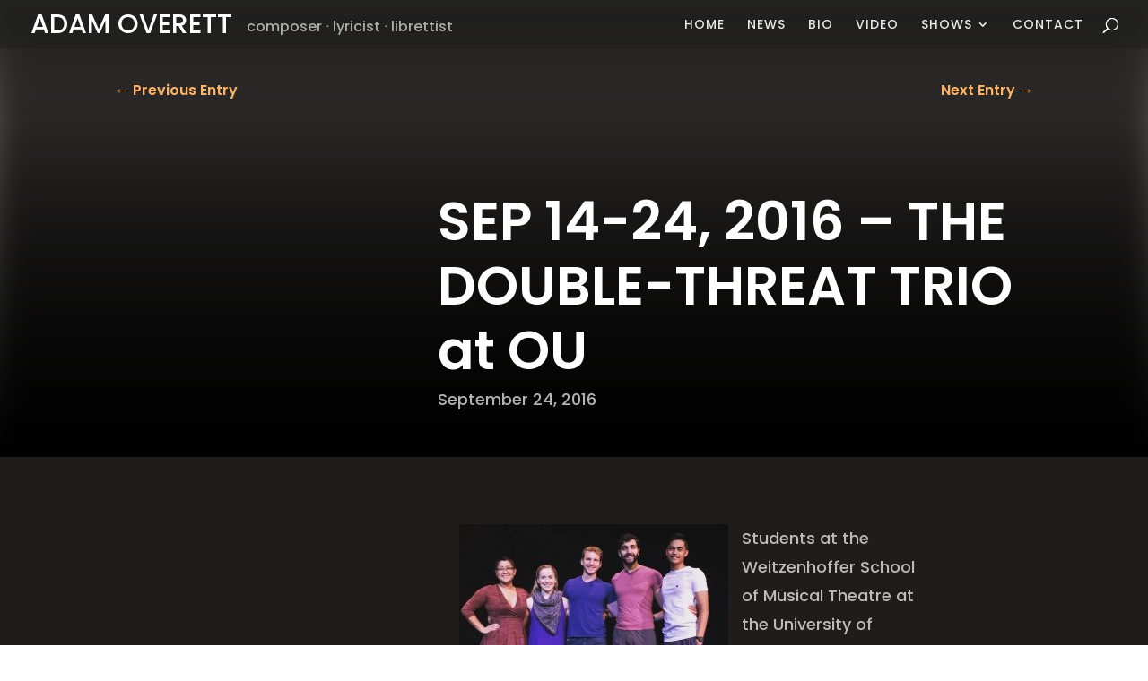

--- FILE ---
content_type: text/css
request_url: https://adamoverett.com/wordpress/wp-content/et-cache/962/et-divi-dynamic-tb-2878-962-late.css?ver=1735891081
body_size: 688
content:
@font-face{font-family:ETmodules;font-display:block;src:url(//adamoverett.com/wordpress/wp-content/themes/Divi/core/admin/fonts/modules/social/modules.eot);src:url(//adamoverett.com/wordpress/wp-content/themes/Divi/core/admin/fonts/modules/social/modules.eot?#iefix) format("embedded-opentype"),url(//adamoverett.com/wordpress/wp-content/themes/Divi/core/admin/fonts/modules/social/modules.woff) format("woff"),url(//adamoverett.com/wordpress/wp-content/themes/Divi/core/admin/fonts/modules/social/modules.ttf) format("truetype"),url(//adamoverett.com/wordpress/wp-content/themes/Divi/core/admin/fonts/modules/social/modules.svg#ETmodules) format("svg");font-weight:400;font-style:normal}

--- FILE ---
content_type: text/css
request_url: https://adamoverett.com/wordpress/wp-content/themes/Divi_childtheme/style.css?ver=4.27.4
body_size: 17766
content:
/*
Theme Name:     Adam Overett (Divi Child Theme)
Description:    Child Theme of Divi Theme modified for Adam Overett & adamoverett.com
Author:         Parent Theme: elegantthemes.com - Child Theme: Jonathan Rayson, mowse.ink
Author URI: 	http://www.elegantthemes.com
Template:		Divi
Text Domain:    adamoverett-divi-child-theme
*/


/*-------- Global ---------*/

#top-menu-nav a {
	font-weight: 500 !important;
	}

ul.sub-menu a {
	line-height: 1.3;
}

.grecaptcha-badge { visibility: hidden !important; }

/*	
#logo {
	-webkit-box-shadow: 6px 6px 15px -4px rgba(0,0,0,0.75);
	-moz-box-shadow: 6px 6px 15px -4px rgba(0,0,0,0.75);
	box-shadow: 6px 6px 15px -4px rgba(0,0,0,0.75);
	}
	
@media only screen and (max-width: 980px) {
#logo {
	min-height: 100px;
}
}
@media only screen and (min-width: 981px) {
#logo {
	min-height: 120px;
}
}

.et-fixed-header #logo {
    position: relative;
    top: -65px;
    transition: all ease-in-out .4s;
}


.logo_container:after {
	position: relative;
	display: block;
	content: "[I write musicals.]";
	color: #4245e5;
	font-size: 24px;
	padding: 7px 0 0 70px;
	transition: all ease-in-out .05s;
	opacity: 1.0;
	}

.et-fixed-header .logo_container:after {
    opacity: 0;
}
*/

#logo-text {
	color: #fff;
	text-transform: uppercase;
}

#logo-tagline {
	color: #fff;
	color: rgba(255,255,255,0.9);
	}
	
.more-link {
	margin-top: 15px !important;
	display: block;
	text-align: right;
}
	
#footer-info {
	text-transform: uppercase;
	letter-spacing: 0.02em;
}

.lyric {
	font-style: italic;
}

.lyric p:before {
	content: "\2018\2018";
	display: block;
	position: absolute;
	color: #4245e5;
	font-size: 330px;
	font-family: serif;
	font-style: normal;
	opacity: 0.3;
	top: 40px;
	left: -110px;
	letter-spacing: -35px;
	z-index: -999;
}
	
.lyric p:after {
	content: "\2019\2019";
	display: block;
	position: absolute;
	color: #4245e5;
	font-size: 330px;
	font-family: serif;
	font-style: normal;
	opacity: 0.3;
	right: 30px;
	letter-spacing: -35px;
	z-index: -999;
}


/*-------- Home page ---------*/

.page-id-1784 .et_pb_section_first {
	padding-top: 0 !important;
	} 


	/*Bouncing Scroll-Down Arrow*/
 
.et_pb_main_blurb_image a {
-webkit-transform: translateZ(0px);
-moz-transform: translateZ(0px);
-ms-transform: translateZ(0px);
-o-transform: translateZ(0px);
transform: translateZ(0px);
}
 .et_pb_main_blurb_image .et-pb-icon {
-webkit-animation: et_bounce 1s infinite;
-moz-animation: et_bounce 1s infinite;
-ms-animation: et_bounce 1s infinite; 
-o-animation: et_bounce 1s infinite;
animation: et_bounce 1s infinite;
}
 
@-webkit-keyframes et_bounce {
    0% {
        -webkit-transform: translateY(0);
    }
    40% {
        -webkit-transform: translateY(-15px);
    }
    100% {
        -webkit-transform: translateY(0px);
    }
}
@-moz-keyframes et_bounce {
    0% {
        -moz-transform: translateY(0);
    }
    40% {
        -moz-transform: translateY(-10px);
    }
    100% {
        -moz-transform: translateY(0px);
    }
}
@-ms-keyframes et_bounce {
    0% {
        -ms-transform: translateY(0);
    }
    40% {
        -ms-transform: translateY(-10px);
    }
    100% {
        -ms-transform: translateY(0px);
    }
}
@-o-keyframes et_bounce {
    0% {
        -o-transform: translateY(0);
    }
    40% {
        -o-transform: translateY(-10px);
    }
    100% {
        -o-transform: translateY(0px);
    }
}
@keyframes et_bounce {
    0% {
        transform: translateY(0);
    }
    40% {
        transform: translateY(-10px);
    }
    100% {
        transform: translateY(0px);
    }
}

/* For increasing space between masonry items */
.page-id-1784 .et_pb_post {
	margin-bottom: 50px !important;
}


/*-------- Video page ---------*/

.yottie-widget-feed-section-slide,
.yottie-widget-feed,
yottie-widget-video-info,
.yottie-widget-video {
background: rgba(0, 0, 0, 0)!important;
}

.yottie-widget-feed-section-arrow:hover span::before, 
.yottie-widget-feed-section-arrow:hover span::after, 
.yottie-widget-feed-section-arrow:hover::before {
	background: rgba(51,51,51) !important;
}

h3 span.videoCount {
	color: rgba(255,255,255,0.5);
	font-size: 0.8em;
	padding-left: 10px;
}

.yottie-widget-video-info a {
	font-weight: 600;
	}

.yottie.yottie-popup {
	z-index: 99999 !important;
}


/*-------- Projects/Shows ---------*/

.pope_candidates p {
	padding-bottom: 0;
	line-height: 1.5em !important;
}

.pope_candidates p:before {
	display: inline-block;
	content: url(https://adamoverett.com/wordpress/wp-content/uploads/cross_icon.png);
	width: 28px;
	height: auto;
	position: relative;
	margin-right: 3px;
	transform: scale(.5);
	top: 12px;
}

.lyric {
	font-style: italic;
}

.lyric p:before {
	content: "\2018\2018";
	display: block;
	position: absolute;
	color: #4245e5;
	font-size: 330px;
	font-family: serif;
	font-style: normal;
	opacity: 0.3;
	top: 40px;
	left: -110px;
	letter-spacing: -35px;
	z-index: -999;
}
	
.lyric p:after {
	content: "\2019\2019";
	display: block;
	position: absolute;
	color: #4245e5;
	font-size: 330px;
	font-family: serif;
	font-style: normal;
	opacity: 0.3;
	right: 30px;
	letter-spacing: -35px;
	z-index: -999;
}

.et_pb_audio_module_content h2.et_pb_module_header {
	line-height: 1.3em !important;
	margin-bottom: 10px !important;
}

.et_audio_module_meta {
	font-size: 0 !important;
}

.et_audio_module_meta strong:before {
	content: "Sung by ";
	display: inline;
	position: relative;
	font-weight: normal;
	line-height: 1 !important;
}

.et_audio_module_meta strong {
	font-size: 13px;
	color: rgba(255,255,255,0.6);
	line-height: 1 !important;
}

.et_audio_module_meta span {
	padding-top: 10px;
	font-size: 15px;
	display: block;
}



/*-------- News ---------*/


/* For increasing space between masonry items */
.page-id-1502 .et_pb_post {
	margin-bottom: 50px !important;
}


/*-------- Contact ---------*/


/* Divi Vertical Tabs 1  https://diviextended.com/how-to-create-divi-vertical-tabs/ */

.vertical-tabs1 {
    border: none;
}

.vertical-tabs1 ul.et_pb_tabs_controls {
    float: left;
    width: 30%;
    /*margin-right: 3%;*/
    background: transparent;
}

.vertical-tabs1 ul.et_pb_tabs_controls:after {
    content: none;
}

.vertical-tabs1 .et_pb_tabs_controls li {
    width: 100%;
    border-right: none !important;
    border-left: 5px solid transparent;
    background: #1e1d1c;
}

.vertical-tabs1 .et_pb_tabs_controls li.et_pb_tab_active {
    border-left: 5px solid #fdb467 !important;
    background: #282624;
}

.vertical-tabs1 .et_pb_tabs_controls li a {
    padding: 40px;
}

.vertical-tabs1 .et_pb_tabs_controls li.et_pb_tab_active a {
    color: #fdb467 !important;
}

.vertical-tabs1 .et_pb_tab {
    padding: 0;
}

.vertical-tabs1 .et_pb_tab_content {
    display: flex;
    flex-wrap: wrap;
    background-color: #282624;
    padding: 30px 3%;
}

@media(max-width:767px) {    
    .vertical-tabs1 ul.et_pb_tabs_controls {
        width: 100%;
        margin-bottom: 30px;
        margin-right: 0;
    }
    
    .vertical-tabs1 .et_pb_tabs_controls li {
        border-bottom: none;
    }
    
    .vertical-tabs1 .et_pb_tab {
        padding: 0;
    }
  
    .vertical-tabs1 .et_pb_tab_content {
        display: block;
    }    
}


/* === www.divilicious.com Style As CF7 =========================== */

#mailchimpsf_widget-6 {
	width: 100%;
}
.et_pb_widget_area_left {
	border-right: none;
}

.et_pb_contact p input, 
.et_pb_contact p textarea { 
}

.wpcf7-form label, 
#mc_signup label {
	font-size: 16px;
	margin-bottom: 0;
}

input.wysija-input,
input.mc_input{ 
	font-family: 'Poppins', Arial, Helvetica, sans-serif;
	background-color: rgba(255,255,255,0.1) !important;
    border: none;
    width: 100%;
    -moz-border-radius: 0;
    -webkit-border-radius: 0;
    border-radius: 0;
    font-size: 18px;
    color: #EBEBEB;
    padding: 16px;
}
.wpcf7-text, .wpcf7-textarea, .wpcf7-captchar {
	background-color: rgba(255,255,255,0.1) !important;
	border: none !important;
	width: 100% !important;
	-moz-border-radius: 0 !important;
	-webkit-border-radius: 0 !important;
	border-radius: 0 !important;
	font-size: 18px;
	color: #EBEBEB !important;
	padding: 16px !important;
	-moz-box-sizing: border-box;
	-webkit-box-sizing: border-box;
	box-sizing: border-box;
}
div.wpcf7 select {
  background-color: #EBEBEB !important;
  border: none !important;
  width: 100% !important;
  -moz-border-radius: 0 !important;
  -webkit-border-radius: 0 !important;
  border-radius: 0 !important;
  font-size: 18px;
  color: #555 !important;
  padding: 0 !important;
  min-height: 48px;
  -moz-box-sizing: border-box;
  -webkit-box-sizing: border-box;
  box-sizing: border-box;
}
span.wpcf7-checkbox span.wpcf7-list-item { display: block; }
span.wpcf7-radio span.wpcf7-list-item { display: inline; }
input.wpcf7-submit,
#mc_signup_submit {
	color: #fff; 
	margin: 8px auto 0;
	cursor: pointer;
	font-size: 20px;
	font-weight: 500;
	-moz-border-radius: 3px;
	-webkit-border-radius: 3px;
	border-radius: 3px;
	padding: 0.3em 1em;
	line-height: 1.7em;
	background: #fdb467;
	border: 2px solid #fdb467;
	-webkit-font-smoothing: antialiased;
	-moz-osx-font-smoothing: grayscale;
	-moz-transition: all 0.2s ease-in-out;
	-webkit-transition: all 0.2s ease-in-out;
	transition: all 0.2s ease-in-out;
	text-transform: uppercase;
	width: 100% !important;
}
input.wpcf7-submit:hover,
#mc_signup_submit:hover { 
	background-color: #ffc587; 
	border: #ffc587 2px solid !important;
	padding: 0.3em 1em !important;
	text-transform: uppercase;
}
input.wpcf7-submit:after {
        font-family: 'ETmodules';
        font-size: 32px;
        opacity: 0;
        speak: none;
        font-style: normal;
        font-weight: normal;
        font-variant: normal;
        text-transform: none;
        line-height: 1;
        -webkit-font-smoothing: antialiased;
        -moz-osx-font-smoothing: grayscale;
        font-size: 32px;
        line-height: 1em;
        content: "\35";
        position: absolute;
        margin-left: -1em;
        -moz-transition: all 0.2s;
        -webkit-transition: all 0.2s;
        transition: all 0.2s;
}
input.wpcf7-submit:hover:after {
        opacity:1;
        display: block!important;
        font-family: 'ETmodules';
        speak: none;
        font-style: normal;
        font-weight: normal;
        font-variant: normal;
        text-transform: none;
        line-height: 1;
        -webkit-font-smoothing: antialiased;
        -moz-osx-font-smoothing: grayscale;
        right: 0px;
        top: 5px;
        margin-left: 0;
}

/*-------- Contact Forms 7 --------*/


div.wpcf7-response-output {
	margin: 5em 0.5em 1em;
}

.wpcf7-captchar, input[name="mc4wp-ZIP"] {
	width: 150px !important;
}

#location-generalForm,
#location-writingForm,
#location-supportForm {
	padding-bottom: 20px;
}

#mc4wp-checkbox label {
	font-size: inherit !important;
	text-transform: uppercase;
}

.mc4wp-checkbox {
	display: block !important;
	margin: 10px 0;
}


/* TESTING 1 */


.video-background {
  height: 100vh !important;
  position: relative;
  margin: 0 !important;
  top: 0;
  width: 100%;
  display: flex;
  flex-direction: column;
  justify-content: center;
  align-items: center;
  overflow: hidden;
}
video {
    margin: auto;
    position: absolute;
    top: 0%;
    left: 0%;
    transform: translate(0%, 0%);
    width: 100%;
/*     height: auto; */
}
#mute {
  cursor: pointer;
  height: 25px;
  width: 25px;
  position: absolute;
  top: 50px;
  right: 50px;
  border: none;
  background-size: cover;
  opacity: 0.5;
}


/*-------- WooCommerce --------*/

a.et-cart-info {
	display: none !important;
}


.et_pb_ajax_pagination_container .entry p {
	font-size: 16px;
	color: rgba(255,255,255,0.7) !important;
}

.wpf_item {
	margin-bottom: 1em;
}

.wpf_item .wpf_item_name {
	font-family: 'Poppins',Helvetica,Arial,Lucida,sans-serif;
	color: rgba(255,255,255,0.7)!important;
	font-size: 16px !important;
	line-height: 1em;
	font-weight: 500 !important;
	border-bottom: 1px solid rgba(255,255,255,.2) !important;
	margin: 0 0 .8em !important;
	padding-bottom: .3em !important;
}

h4.widgettitle {
	border-bottom: 1px solid rgba(255,255,255,.2) !important;
	margin: 0 0 .8em !important;
	padding-bottom: .3em !important;
}

.et_pb_widget_area .woocommerce-mini-cart a,
.et_pb_widget_area .widget_recently_viewed_products a {
	color: #fdb467!important;
}

.single-product .mejs-container .mejs-controls {
	background: #373790!important;
}

.single-product .et_pb_audio_module_content .mejs-container {
	display: none;
}

.woocommerce th {
	color: rgba(255,255,255,0.7) !important;
}

.woocommerce-checkout #payment {
	background: #282624!important;
}

.et_pb_shop .WC_short_desc {
	color: rgba(255,255,255,0.8)!important;
}


/* TESTING 2 */


.banner-container {
  width: 100%;
  max-width: 1200px;
  position: relative;
  margin: 0 auto;
}

.bkgd-image-style {
  position: relative;
  width: 100%;
}

.video-wrapper {
  width: 49.6%;
  position: absolute;
  top: 0px;
  height: auto;
}

a.play-pause-button {
  width: 50px;
  height: 50px;
}

.embed-container {
  position: relative;
  padding-bottom: 56.25%;
  height: 0;
  overflow: hidden;
  max-width: 100%;

  iframe, object, embed {
    position: absolute;
    top: 0;
    left: 0;
    width: 100%;
    height: 100%;
    border: 0;
  }

  &:hover + .video-control {
    opacity: 0.5;
  }

  iframe #player .controls-wrapper {
    display: none;
  }
}

/* video button style 

.video-control {
  opacity: 0;
  position: absolute;
  width: 22.5%;
  height: 40%;
  top: 31%;
  left: 38%;
  transition: opacity 0.3s;

  &:hover {
    opacity: 1;
  }

  &:before, &:after {
    content: '';
    width: 100%;
    height: 100%;
    max-width: 131px;
    background-repeat: no-repeat;
    background-size: 100%;
    display: block;
    position: absolute;
  }

  &:before {
    background-image: url("http://joekang.co/assets/image-hosting/video-buttons-black.png");
    background-position: 53% 98%;
    background-size: 332%;
	content: "\ea1c";
  }

  &:after {
    background-image: url("http://joekang.co/assets/image-hosting/video-buttons-black.png");
    background-position: -292px -292px;
    background-size: 332%;
	content: "\ea1d";
  }

  &.paused:after, &.playing:before {
    opacity: 0;
  }
}

.video-control-show {
  opacity: 0.5;
}
*/

/* audio button style 

.audio-control {
  opacity: 1;
  position: absolute;
  width: 6%;
  height: 9%;
  bottom: 3%;
  left: 2%;
  transition: opacity 0.3s;
  }

  .audio-control:hover {
    opacity: 1;
  }

  &:before, &:after {
    position: absolute;
    content: '';
    width: 100%;
    height: 100%;
    max-width: 36px;
    background-repeat: no-repeat;
    background-size: 100%;
    display: block;
  }

  &:before {
    background-image: url("http://joekang.co/assets/image-hosting/video-buttons-black.png");
    background-position: -1% -2%;
    background-size: 254%;
  }

  &:after {
    background-image: url("http://joekang.co/assets/image-hosting/video-buttons-black.png");
    background-position: 69% -1%;
    background-size: 254%;
  }

  &.unmuted:after, &.muted:before {
    opacity: 0;
  }
}
*/

/* default style */

/*
body {
  background: linear-gradient(to right, #8e44ad, #c0392b);
}

.title-wrapper {
  text-align: center;
  margin: 3% 0;
  font-size: 2.5vw;

  span {
    color: #fff;
  }
}
*/

/* END TESTING 2 */



/*** ------------------------------------------------ ***/
/*** ---------------[DIVI MEDIA QUERIES]------------- ***/
/*** ------------------------------------------------ ***/


/*** Responsive Styles Large Desktop And Above ***/
@media all and (min-width: 1405px) {
	/*.page-id-752 .et_pb_fullwidth_header {
		min-height: 100vh !important;
	}*/
}
 
/*** Responsive Styles Standard Desktop Only ***/
@media all and (min-width: 1100px) and (max-width: 1405px) {
	/*.page-id-752 .et_pb_fullwidth_header {
		min-height: 100vh !important;
	}*/
}
 
/*** Responsive Styles Tablet And Below ***/
@media all and (max-width: 980px) {

}
 
/*** Responsive Styles Tablet Only ***/
@media all and (min-width: 768px) and (max-width: 980px) {

}

/*** Responsive Styles Landscape Tablets ***/
@media ( min-width: 981px ) and ( max-width: 1099px ) and (orientation:landscape) {
	/*.homeHeaderTablet {
		display: none;
	}*/
}

/*** Responsive Styles Landscape iPad ***/
@media only screen and (min-device-width: 481px) and (max-device-width: 1024px) and (orientation:landscape) {
	.page-id-2484 .et_pb_image_0 {
		width: 45% !important;
	}
}


/*** Responsive Styles Portrait Tablets ***/
@media ( min-width: 768px ) and ( max-width: 980px ) {
	/*.homeHeaderDesktop {
		display: none;
	}
	.page-id-752 .et_pb_fullwidth_header {
		min-height: 608px !important;
	}*/
}

/*** Responsive Styles Smartphone Only ***/
@media all and (max-width: 767px) {
}
 
/*** Responsive Styles Smartphone Portrait ***/
@media all and (max-width: 479px) {	
	#footer-info span.hide {
		display: none;
	}
	#footer-info span.break {
		display: block;
	}
	.videoCount {
		display: block;
		line-height: 1.7;
		padding-left: 0 !important;
	}
	.single-project .break {
		display: block;
	}
}

/*** Responsive Styles Smartphone Landscape ***/
@media ( min-width: 480px ) and ( max-width: 767px ) {
	/*.page-id-752 #main-header, 
	.page-id-752 #main-header.et-fixed-header {
		background-color: rgba(0,0,0,1.0) !important;
	}*/
}

/*-------- Divi Opt-In Form--------*/

@media (max-width:800px) {
  /*.dl-slim-optin3 .et_pb_newsletter_field,
  .dl-slim-optin3 .et_pb_newsletter_button_wrap {
    flex-basis:49% !important;
  }
  .et_pb_column_4_4 .dl-slim-optin3 .et_pb_newsletter_description {
    margin-bottom:10px !important;
  }*/
}
@media (max-width:479px) {
  /*.dl-slim-optin3 .et_pb_newsletter_field,
  .dl-slim-optin3 .et_pb_newsletter_button_wrap {
    flex-basis:100% !important;
  }*/
}


--- FILE ---
content_type: text/css
request_url: https://adamoverett.com/wordpress/wp-content/themes/Divi_childtheme/style.css?ver=6.8.3
body_size: 17766
content:
/*
Theme Name:     Adam Overett (Divi Child Theme)
Description:    Child Theme of Divi Theme modified for Adam Overett & adamoverett.com
Author:         Parent Theme: elegantthemes.com - Child Theme: Jonathan Rayson, mowse.ink
Author URI: 	http://www.elegantthemes.com
Template:		Divi
Text Domain:    adamoverett-divi-child-theme
*/


/*-------- Global ---------*/

#top-menu-nav a {
	font-weight: 500 !important;
	}

ul.sub-menu a {
	line-height: 1.3;
}

.grecaptcha-badge { visibility: hidden !important; }

/*	
#logo {
	-webkit-box-shadow: 6px 6px 15px -4px rgba(0,0,0,0.75);
	-moz-box-shadow: 6px 6px 15px -4px rgba(0,0,0,0.75);
	box-shadow: 6px 6px 15px -4px rgba(0,0,0,0.75);
	}
	
@media only screen and (max-width: 980px) {
#logo {
	min-height: 100px;
}
}
@media only screen and (min-width: 981px) {
#logo {
	min-height: 120px;
}
}

.et-fixed-header #logo {
    position: relative;
    top: -65px;
    transition: all ease-in-out .4s;
}


.logo_container:after {
	position: relative;
	display: block;
	content: "[I write musicals.]";
	color: #4245e5;
	font-size: 24px;
	padding: 7px 0 0 70px;
	transition: all ease-in-out .05s;
	opacity: 1.0;
	}

.et-fixed-header .logo_container:after {
    opacity: 0;
}
*/

#logo-text {
	color: #fff;
	text-transform: uppercase;
}

#logo-tagline {
	color: #fff;
	color: rgba(255,255,255,0.9);
	}
	
.more-link {
	margin-top: 15px !important;
	display: block;
	text-align: right;
}
	
#footer-info {
	text-transform: uppercase;
	letter-spacing: 0.02em;
}

.lyric {
	font-style: italic;
}

.lyric p:before {
	content: "\2018\2018";
	display: block;
	position: absolute;
	color: #4245e5;
	font-size: 330px;
	font-family: serif;
	font-style: normal;
	opacity: 0.3;
	top: 40px;
	left: -110px;
	letter-spacing: -35px;
	z-index: -999;
}
	
.lyric p:after {
	content: "\2019\2019";
	display: block;
	position: absolute;
	color: #4245e5;
	font-size: 330px;
	font-family: serif;
	font-style: normal;
	opacity: 0.3;
	right: 30px;
	letter-spacing: -35px;
	z-index: -999;
}


/*-------- Home page ---------*/

.page-id-1784 .et_pb_section_first {
	padding-top: 0 !important;
	} 


	/*Bouncing Scroll-Down Arrow*/
 
.et_pb_main_blurb_image a {
-webkit-transform: translateZ(0px);
-moz-transform: translateZ(0px);
-ms-transform: translateZ(0px);
-o-transform: translateZ(0px);
transform: translateZ(0px);
}
 .et_pb_main_blurb_image .et-pb-icon {
-webkit-animation: et_bounce 1s infinite;
-moz-animation: et_bounce 1s infinite;
-ms-animation: et_bounce 1s infinite; 
-o-animation: et_bounce 1s infinite;
animation: et_bounce 1s infinite;
}
 
@-webkit-keyframes et_bounce {
    0% {
        -webkit-transform: translateY(0);
    }
    40% {
        -webkit-transform: translateY(-15px);
    }
    100% {
        -webkit-transform: translateY(0px);
    }
}
@-moz-keyframes et_bounce {
    0% {
        -moz-transform: translateY(0);
    }
    40% {
        -moz-transform: translateY(-10px);
    }
    100% {
        -moz-transform: translateY(0px);
    }
}
@-ms-keyframes et_bounce {
    0% {
        -ms-transform: translateY(0);
    }
    40% {
        -ms-transform: translateY(-10px);
    }
    100% {
        -ms-transform: translateY(0px);
    }
}
@-o-keyframes et_bounce {
    0% {
        -o-transform: translateY(0);
    }
    40% {
        -o-transform: translateY(-10px);
    }
    100% {
        -o-transform: translateY(0px);
    }
}
@keyframes et_bounce {
    0% {
        transform: translateY(0);
    }
    40% {
        transform: translateY(-10px);
    }
    100% {
        transform: translateY(0px);
    }
}

/* For increasing space between masonry items */
.page-id-1784 .et_pb_post {
	margin-bottom: 50px !important;
}


/*-------- Video page ---------*/

.yottie-widget-feed-section-slide,
.yottie-widget-feed,
yottie-widget-video-info,
.yottie-widget-video {
background: rgba(0, 0, 0, 0)!important;
}

.yottie-widget-feed-section-arrow:hover span::before, 
.yottie-widget-feed-section-arrow:hover span::after, 
.yottie-widget-feed-section-arrow:hover::before {
	background: rgba(51,51,51) !important;
}

h3 span.videoCount {
	color: rgba(255,255,255,0.5);
	font-size: 0.8em;
	padding-left: 10px;
}

.yottie-widget-video-info a {
	font-weight: 600;
	}

.yottie.yottie-popup {
	z-index: 99999 !important;
}


/*-------- Projects/Shows ---------*/

.pope_candidates p {
	padding-bottom: 0;
	line-height: 1.5em !important;
}

.pope_candidates p:before {
	display: inline-block;
	content: url(https://adamoverett.com/wordpress/wp-content/uploads/cross_icon.png);
	width: 28px;
	height: auto;
	position: relative;
	margin-right: 3px;
	transform: scale(.5);
	top: 12px;
}

.lyric {
	font-style: italic;
}

.lyric p:before {
	content: "\2018\2018";
	display: block;
	position: absolute;
	color: #4245e5;
	font-size: 330px;
	font-family: serif;
	font-style: normal;
	opacity: 0.3;
	top: 40px;
	left: -110px;
	letter-spacing: -35px;
	z-index: -999;
}
	
.lyric p:after {
	content: "\2019\2019";
	display: block;
	position: absolute;
	color: #4245e5;
	font-size: 330px;
	font-family: serif;
	font-style: normal;
	opacity: 0.3;
	right: 30px;
	letter-spacing: -35px;
	z-index: -999;
}

.et_pb_audio_module_content h2.et_pb_module_header {
	line-height: 1.3em !important;
	margin-bottom: 10px !important;
}

.et_audio_module_meta {
	font-size: 0 !important;
}

.et_audio_module_meta strong:before {
	content: "Sung by ";
	display: inline;
	position: relative;
	font-weight: normal;
	line-height: 1 !important;
}

.et_audio_module_meta strong {
	font-size: 13px;
	color: rgba(255,255,255,0.6);
	line-height: 1 !important;
}

.et_audio_module_meta span {
	padding-top: 10px;
	font-size: 15px;
	display: block;
}



/*-------- News ---------*/


/* For increasing space between masonry items */
.page-id-1502 .et_pb_post {
	margin-bottom: 50px !important;
}


/*-------- Contact ---------*/


/* Divi Vertical Tabs 1  https://diviextended.com/how-to-create-divi-vertical-tabs/ */

.vertical-tabs1 {
    border: none;
}

.vertical-tabs1 ul.et_pb_tabs_controls {
    float: left;
    width: 30%;
    /*margin-right: 3%;*/
    background: transparent;
}

.vertical-tabs1 ul.et_pb_tabs_controls:after {
    content: none;
}

.vertical-tabs1 .et_pb_tabs_controls li {
    width: 100%;
    border-right: none !important;
    border-left: 5px solid transparent;
    background: #1e1d1c;
}

.vertical-tabs1 .et_pb_tabs_controls li.et_pb_tab_active {
    border-left: 5px solid #fdb467 !important;
    background: #282624;
}

.vertical-tabs1 .et_pb_tabs_controls li a {
    padding: 40px;
}

.vertical-tabs1 .et_pb_tabs_controls li.et_pb_tab_active a {
    color: #fdb467 !important;
}

.vertical-tabs1 .et_pb_tab {
    padding: 0;
}

.vertical-tabs1 .et_pb_tab_content {
    display: flex;
    flex-wrap: wrap;
    background-color: #282624;
    padding: 30px 3%;
}

@media(max-width:767px) {    
    .vertical-tabs1 ul.et_pb_tabs_controls {
        width: 100%;
        margin-bottom: 30px;
        margin-right: 0;
    }
    
    .vertical-tabs1 .et_pb_tabs_controls li {
        border-bottom: none;
    }
    
    .vertical-tabs1 .et_pb_tab {
        padding: 0;
    }
  
    .vertical-tabs1 .et_pb_tab_content {
        display: block;
    }    
}


/* === www.divilicious.com Style As CF7 =========================== */

#mailchimpsf_widget-6 {
	width: 100%;
}
.et_pb_widget_area_left {
	border-right: none;
}

.et_pb_contact p input, 
.et_pb_contact p textarea { 
}

.wpcf7-form label, 
#mc_signup label {
	font-size: 16px;
	margin-bottom: 0;
}

input.wysija-input,
input.mc_input{ 
	font-family: 'Poppins', Arial, Helvetica, sans-serif;
	background-color: rgba(255,255,255,0.1) !important;
    border: none;
    width: 100%;
    -moz-border-radius: 0;
    -webkit-border-radius: 0;
    border-radius: 0;
    font-size: 18px;
    color: #EBEBEB;
    padding: 16px;
}
.wpcf7-text, .wpcf7-textarea, .wpcf7-captchar {
	background-color: rgba(255,255,255,0.1) !important;
	border: none !important;
	width: 100% !important;
	-moz-border-radius: 0 !important;
	-webkit-border-radius: 0 !important;
	border-radius: 0 !important;
	font-size: 18px;
	color: #EBEBEB !important;
	padding: 16px !important;
	-moz-box-sizing: border-box;
	-webkit-box-sizing: border-box;
	box-sizing: border-box;
}
div.wpcf7 select {
  background-color: #EBEBEB !important;
  border: none !important;
  width: 100% !important;
  -moz-border-radius: 0 !important;
  -webkit-border-radius: 0 !important;
  border-radius: 0 !important;
  font-size: 18px;
  color: #555 !important;
  padding: 0 !important;
  min-height: 48px;
  -moz-box-sizing: border-box;
  -webkit-box-sizing: border-box;
  box-sizing: border-box;
}
span.wpcf7-checkbox span.wpcf7-list-item { display: block; }
span.wpcf7-radio span.wpcf7-list-item { display: inline; }
input.wpcf7-submit,
#mc_signup_submit {
	color: #fff; 
	margin: 8px auto 0;
	cursor: pointer;
	font-size: 20px;
	font-weight: 500;
	-moz-border-radius: 3px;
	-webkit-border-radius: 3px;
	border-radius: 3px;
	padding: 0.3em 1em;
	line-height: 1.7em;
	background: #fdb467;
	border: 2px solid #fdb467;
	-webkit-font-smoothing: antialiased;
	-moz-osx-font-smoothing: grayscale;
	-moz-transition: all 0.2s ease-in-out;
	-webkit-transition: all 0.2s ease-in-out;
	transition: all 0.2s ease-in-out;
	text-transform: uppercase;
	width: 100% !important;
}
input.wpcf7-submit:hover,
#mc_signup_submit:hover { 
	background-color: #ffc587; 
	border: #ffc587 2px solid !important;
	padding: 0.3em 1em !important;
	text-transform: uppercase;
}
input.wpcf7-submit:after {
        font-family: 'ETmodules';
        font-size: 32px;
        opacity: 0;
        speak: none;
        font-style: normal;
        font-weight: normal;
        font-variant: normal;
        text-transform: none;
        line-height: 1;
        -webkit-font-smoothing: antialiased;
        -moz-osx-font-smoothing: grayscale;
        font-size: 32px;
        line-height: 1em;
        content: "\35";
        position: absolute;
        margin-left: -1em;
        -moz-transition: all 0.2s;
        -webkit-transition: all 0.2s;
        transition: all 0.2s;
}
input.wpcf7-submit:hover:after {
        opacity:1;
        display: block!important;
        font-family: 'ETmodules';
        speak: none;
        font-style: normal;
        font-weight: normal;
        font-variant: normal;
        text-transform: none;
        line-height: 1;
        -webkit-font-smoothing: antialiased;
        -moz-osx-font-smoothing: grayscale;
        right: 0px;
        top: 5px;
        margin-left: 0;
}

/*-------- Contact Forms 7 --------*/


div.wpcf7-response-output {
	margin: 5em 0.5em 1em;
}

.wpcf7-captchar, input[name="mc4wp-ZIP"] {
	width: 150px !important;
}

#location-generalForm,
#location-writingForm,
#location-supportForm {
	padding-bottom: 20px;
}

#mc4wp-checkbox label {
	font-size: inherit !important;
	text-transform: uppercase;
}

.mc4wp-checkbox {
	display: block !important;
	margin: 10px 0;
}


/* TESTING 1 */


.video-background {
  height: 100vh !important;
  position: relative;
  margin: 0 !important;
  top: 0;
  width: 100%;
  display: flex;
  flex-direction: column;
  justify-content: center;
  align-items: center;
  overflow: hidden;
}
video {
    margin: auto;
    position: absolute;
    top: 0%;
    left: 0%;
    transform: translate(0%, 0%);
    width: 100%;
/*     height: auto; */
}
#mute {
  cursor: pointer;
  height: 25px;
  width: 25px;
  position: absolute;
  top: 50px;
  right: 50px;
  border: none;
  background-size: cover;
  opacity: 0.5;
}


/*-------- WooCommerce --------*/

a.et-cart-info {
	display: none !important;
}


.et_pb_ajax_pagination_container .entry p {
	font-size: 16px;
	color: rgba(255,255,255,0.7) !important;
}

.wpf_item {
	margin-bottom: 1em;
}

.wpf_item .wpf_item_name {
	font-family: 'Poppins',Helvetica,Arial,Lucida,sans-serif;
	color: rgba(255,255,255,0.7)!important;
	font-size: 16px !important;
	line-height: 1em;
	font-weight: 500 !important;
	border-bottom: 1px solid rgba(255,255,255,.2) !important;
	margin: 0 0 .8em !important;
	padding-bottom: .3em !important;
}

h4.widgettitle {
	border-bottom: 1px solid rgba(255,255,255,.2) !important;
	margin: 0 0 .8em !important;
	padding-bottom: .3em !important;
}

.et_pb_widget_area .woocommerce-mini-cart a,
.et_pb_widget_area .widget_recently_viewed_products a {
	color: #fdb467!important;
}

.single-product .mejs-container .mejs-controls {
	background: #373790!important;
}

.single-product .et_pb_audio_module_content .mejs-container {
	display: none;
}

.woocommerce th {
	color: rgba(255,255,255,0.7) !important;
}

.woocommerce-checkout #payment {
	background: #282624!important;
}

.et_pb_shop .WC_short_desc {
	color: rgba(255,255,255,0.8)!important;
}


/* TESTING 2 */


.banner-container {
  width: 100%;
  max-width: 1200px;
  position: relative;
  margin: 0 auto;
}

.bkgd-image-style {
  position: relative;
  width: 100%;
}

.video-wrapper {
  width: 49.6%;
  position: absolute;
  top: 0px;
  height: auto;
}

a.play-pause-button {
  width: 50px;
  height: 50px;
}

.embed-container {
  position: relative;
  padding-bottom: 56.25%;
  height: 0;
  overflow: hidden;
  max-width: 100%;

  iframe, object, embed {
    position: absolute;
    top: 0;
    left: 0;
    width: 100%;
    height: 100%;
    border: 0;
  }

  &:hover + .video-control {
    opacity: 0.5;
  }

  iframe #player .controls-wrapper {
    display: none;
  }
}

/* video button style 

.video-control {
  opacity: 0;
  position: absolute;
  width: 22.5%;
  height: 40%;
  top: 31%;
  left: 38%;
  transition: opacity 0.3s;

  &:hover {
    opacity: 1;
  }

  &:before, &:after {
    content: '';
    width: 100%;
    height: 100%;
    max-width: 131px;
    background-repeat: no-repeat;
    background-size: 100%;
    display: block;
    position: absolute;
  }

  &:before {
    background-image: url("http://joekang.co/assets/image-hosting/video-buttons-black.png");
    background-position: 53% 98%;
    background-size: 332%;
	content: "\ea1c";
  }

  &:after {
    background-image: url("http://joekang.co/assets/image-hosting/video-buttons-black.png");
    background-position: -292px -292px;
    background-size: 332%;
	content: "\ea1d";
  }

  &.paused:after, &.playing:before {
    opacity: 0;
  }
}

.video-control-show {
  opacity: 0.5;
}
*/

/* audio button style 

.audio-control {
  opacity: 1;
  position: absolute;
  width: 6%;
  height: 9%;
  bottom: 3%;
  left: 2%;
  transition: opacity 0.3s;
  }

  .audio-control:hover {
    opacity: 1;
  }

  &:before, &:after {
    position: absolute;
    content: '';
    width: 100%;
    height: 100%;
    max-width: 36px;
    background-repeat: no-repeat;
    background-size: 100%;
    display: block;
  }

  &:before {
    background-image: url("http://joekang.co/assets/image-hosting/video-buttons-black.png");
    background-position: -1% -2%;
    background-size: 254%;
  }

  &:after {
    background-image: url("http://joekang.co/assets/image-hosting/video-buttons-black.png");
    background-position: 69% -1%;
    background-size: 254%;
  }

  &.unmuted:after, &.muted:before {
    opacity: 0;
  }
}
*/

/* default style */

/*
body {
  background: linear-gradient(to right, #8e44ad, #c0392b);
}

.title-wrapper {
  text-align: center;
  margin: 3% 0;
  font-size: 2.5vw;

  span {
    color: #fff;
  }
}
*/

/* END TESTING 2 */



/*** ------------------------------------------------ ***/
/*** ---------------[DIVI MEDIA QUERIES]------------- ***/
/*** ------------------------------------------------ ***/


/*** Responsive Styles Large Desktop And Above ***/
@media all and (min-width: 1405px) {
	/*.page-id-752 .et_pb_fullwidth_header {
		min-height: 100vh !important;
	}*/
}
 
/*** Responsive Styles Standard Desktop Only ***/
@media all and (min-width: 1100px) and (max-width: 1405px) {
	/*.page-id-752 .et_pb_fullwidth_header {
		min-height: 100vh !important;
	}*/
}
 
/*** Responsive Styles Tablet And Below ***/
@media all and (max-width: 980px) {

}
 
/*** Responsive Styles Tablet Only ***/
@media all and (min-width: 768px) and (max-width: 980px) {

}

/*** Responsive Styles Landscape Tablets ***/
@media ( min-width: 981px ) and ( max-width: 1099px ) and (orientation:landscape) {
	/*.homeHeaderTablet {
		display: none;
	}*/
}

/*** Responsive Styles Landscape iPad ***/
@media only screen and (min-device-width: 481px) and (max-device-width: 1024px) and (orientation:landscape) {
	.page-id-2484 .et_pb_image_0 {
		width: 45% !important;
	}
}


/*** Responsive Styles Portrait Tablets ***/
@media ( min-width: 768px ) and ( max-width: 980px ) {
	/*.homeHeaderDesktop {
		display: none;
	}
	.page-id-752 .et_pb_fullwidth_header {
		min-height: 608px !important;
	}*/
}

/*** Responsive Styles Smartphone Only ***/
@media all and (max-width: 767px) {
}
 
/*** Responsive Styles Smartphone Portrait ***/
@media all and (max-width: 479px) {	
	#footer-info span.hide {
		display: none;
	}
	#footer-info span.break {
		display: block;
	}
	.videoCount {
		display: block;
		line-height: 1.7;
		padding-left: 0 !important;
	}
	.single-project .break {
		display: block;
	}
}

/*** Responsive Styles Smartphone Landscape ***/
@media ( min-width: 480px ) and ( max-width: 767px ) {
	/*.page-id-752 #main-header, 
	.page-id-752 #main-header.et-fixed-header {
		background-color: rgba(0,0,0,1.0) !important;
	}*/
}

/*-------- Divi Opt-In Form--------*/

@media (max-width:800px) {
  /*.dl-slim-optin3 .et_pb_newsletter_field,
  .dl-slim-optin3 .et_pb_newsletter_button_wrap {
    flex-basis:49% !important;
  }
  .et_pb_column_4_4 .dl-slim-optin3 .et_pb_newsletter_description {
    margin-bottom:10px !important;
  }*/
}
@media (max-width:479px) {
  /*.dl-slim-optin3 .et_pb_newsletter_field,
  .dl-slim-optin3 .et_pb_newsletter_button_wrap {
    flex-basis:100% !important;
  }*/
}


--- FILE ---
content_type: text/css
request_url: https://adamoverett.com/wordpress/wp-content/et-cache/962/et-divi-dynamic-tb-2878-962-late.css
body_size: 688
content:
@font-face{font-family:ETmodules;font-display:block;src:url(//adamoverett.com/wordpress/wp-content/themes/Divi/core/admin/fonts/modules/social/modules.eot);src:url(//adamoverett.com/wordpress/wp-content/themes/Divi/core/admin/fonts/modules/social/modules.eot?#iefix) format("embedded-opentype"),url(//adamoverett.com/wordpress/wp-content/themes/Divi/core/admin/fonts/modules/social/modules.woff) format("woff"),url(//adamoverett.com/wordpress/wp-content/themes/Divi/core/admin/fonts/modules/social/modules.ttf) format("truetype"),url(//adamoverett.com/wordpress/wp-content/themes/Divi/core/admin/fonts/modules/social/modules.svg#ETmodules) format("svg");font-weight:400;font-style:normal}

--- FILE ---
content_type: application/javascript
request_url: https://adamoverett.com/wordpress/wp-content/themes/Divi_childtheme/js/location.js?ver=6.8.3
body_size: 1274
content:
/*! jQuery script to hide certain form fields */
jQuery(document).ready(function() {

	//Hide the field initially
	jQuery("#location-generalForm").hide();
	jQuery("#location-writingForm").hide();
	jQuery("#location-supportForm").hide();


	//Show the location section only when the checkbox is checked
	
        jQuery("#checkbox-generalForm input[type='checkbox']").change(function() {
				if (jQuery(this).is(":checked")) {
                        jQuery("#location-generalForm").show();
                }
                else {
                        jQuery("#location-generalForm").hide();
                }
        });

        jQuery("#checkbox-writingForm input[type='checkbox']").change(function() {
				if (jQuery(this).is(":checked")) {
                        jQuery("#location-writingForm").show();
                }
                else {
                        jQuery("#location-writingForm").hide();
                }
        });

        jQuery("#checkbox-supportForm input[type='checkbox']").change(function() {
				if (jQuery(this).is(":checked")) {
                        jQuery("#location-supportForm").show();
                }
                else {
                        jQuery("#location-supportForm").hide();
                }

        });
});


--- FILE ---
content_type: application/javascript
request_url: https://adamoverett.com/wordpress/wp-content/uploads/wtfdivi/wp_footer.js?ver=1610226080
body_size: 537
content:
jQuery(function($){$('#footer-info').html("&copy;<span class=\"divibooster_year\"><\/span><script>jQuery(function($){$(\".divibooster_year\").text(new Date().getFullYear());});<\/script> Adam Overett <span class=\"hide\">\u00b7<\/span> <span class=\"break\">All Rights Reserved<\/span>");});jQuery(function($){if(!$('#logo-text').length){$('#logo').after("<div id=\"db_title_and_tagline\"><h1 id=\"logo-text\">Adam Overett<\/h1><h5 id=\"logo-tagline\" class=\"logo-tagline\">composer \u1427 lyricist \u1427 librettist<\/h5><\/div>");}});